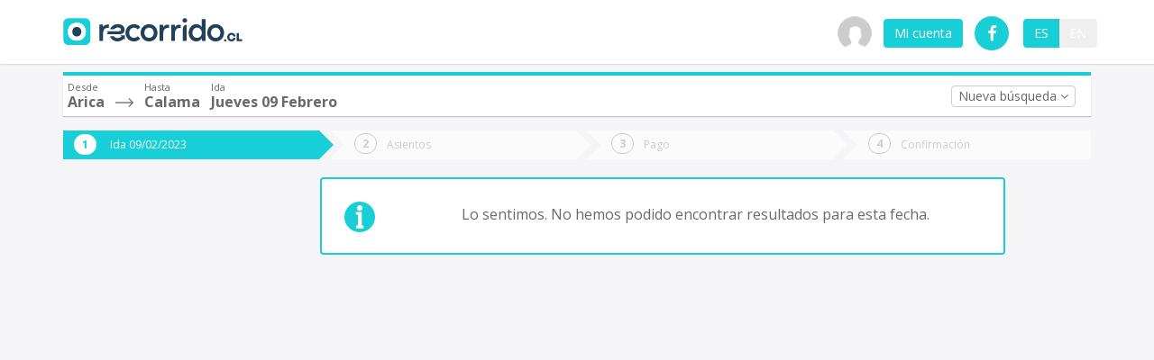

--- FILE ---
content_type: application/javascript
request_url: https://prism.app-us1.com/?a=799387631&u=https%3A%2F%2Fwww.recorrido.cl%2Fes%2Fbus%2Farica%2Fcalama%2F09-02-2023
body_size: 119
content:
window.visitorGlobalObject=window.visitorGlobalObject||window.prismGlobalObject;window.visitorGlobalObject.setVisitorId('cdfb8fe2-7793-494c-af77-0c2e0cb14371', '799387631');window.visitorGlobalObject.setWhitelistedServices('', '799387631');